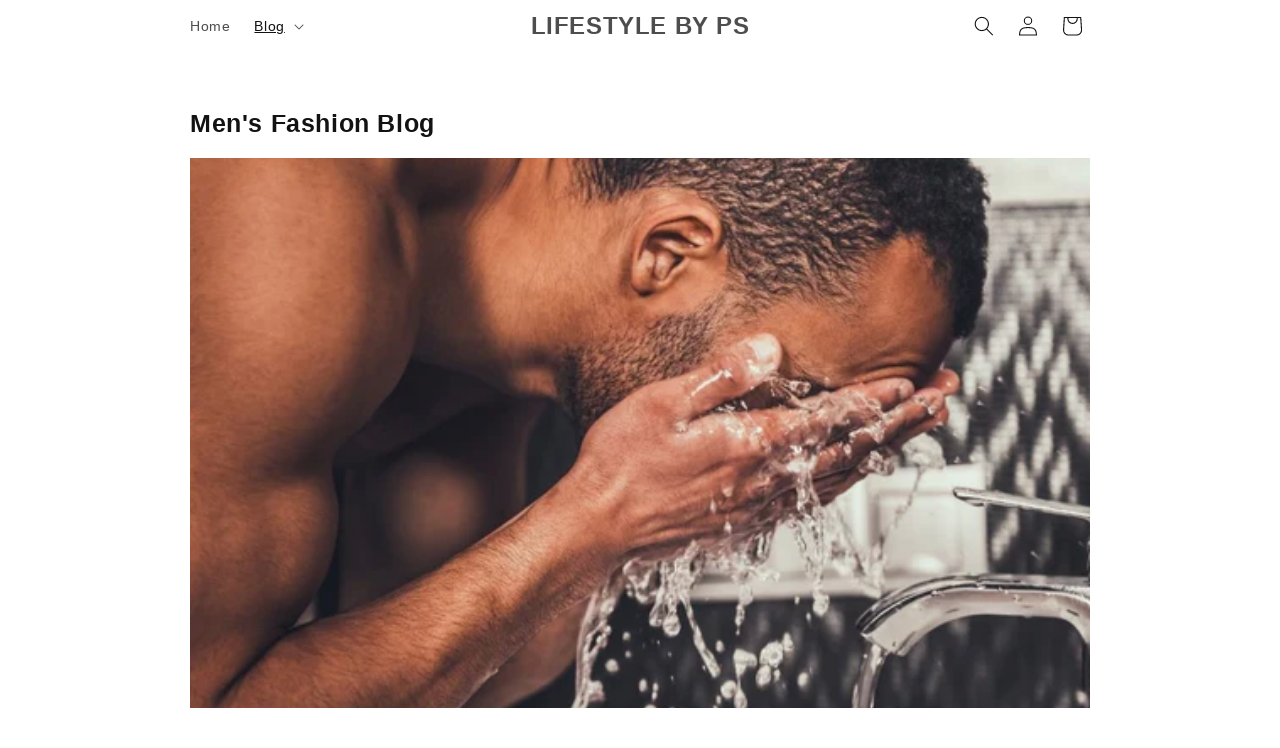

--- FILE ---
content_type: text/html; charset=utf-8
request_url: https://www.google.com/recaptcha/api2/aframe
body_size: 269
content:
<!DOCTYPE HTML><html><head><meta http-equiv="content-type" content="text/html; charset=UTF-8"></head><body><script nonce="P9ZGX90ymuHXX0EhCBpNOQ">/** Anti-fraud and anti-abuse applications only. See google.com/recaptcha */ try{var clients={'sodar':'https://pagead2.googlesyndication.com/pagead/sodar?'};window.addEventListener("message",function(a){try{if(a.source===window.parent){var b=JSON.parse(a.data);var c=clients[b['id']];if(c){var d=document.createElement('img');d.src=c+b['params']+'&rc='+(localStorage.getItem("rc::a")?sessionStorage.getItem("rc::b"):"");window.document.body.appendChild(d);sessionStorage.setItem("rc::e",parseInt(sessionStorage.getItem("rc::e")||0)+1);localStorage.setItem("rc::h",'1769227876893');}}}catch(b){}});window.parent.postMessage("_grecaptcha_ready", "*");}catch(b){}</script></body></html>